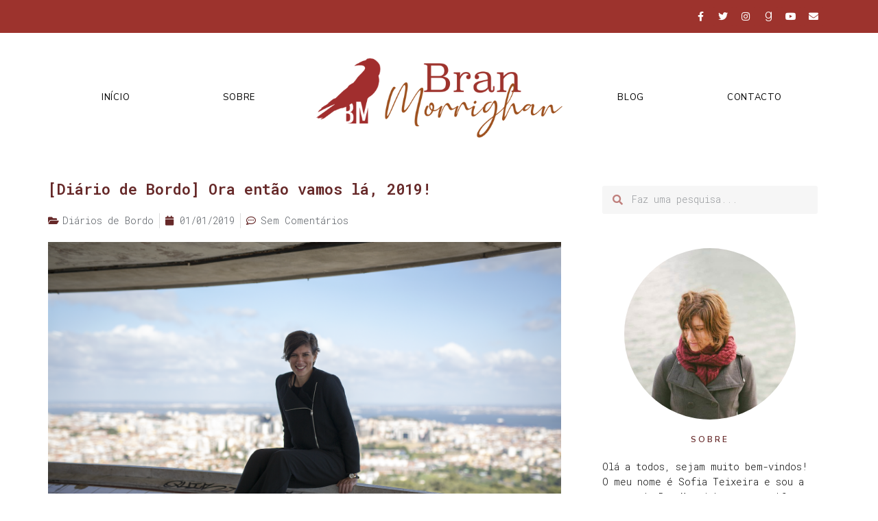

--- FILE ---
content_type: text/javascript; charset=utf-8
request_url: https://www.goodreads.com/quotes/widget/3547706-sofia-teixeira?v=2
body_size: 266
content:
document.getElementById('gr_quote_body').innerHTML='\n  &ldquo;I want<br />To do with you what spring does with the cherry trees.&rdquo;\n    &mdash;<a title=\"Pablo Neruda quotes\" rel=\"nofollow\" href=\"https://www.goodreads.com/author/show/4026.Pablo_Neruda?utm_medium=api&amp;utm_source=quote_widget\">Pablo Neruda<\/a>\n  <br/>\n  <br/>\n\n';